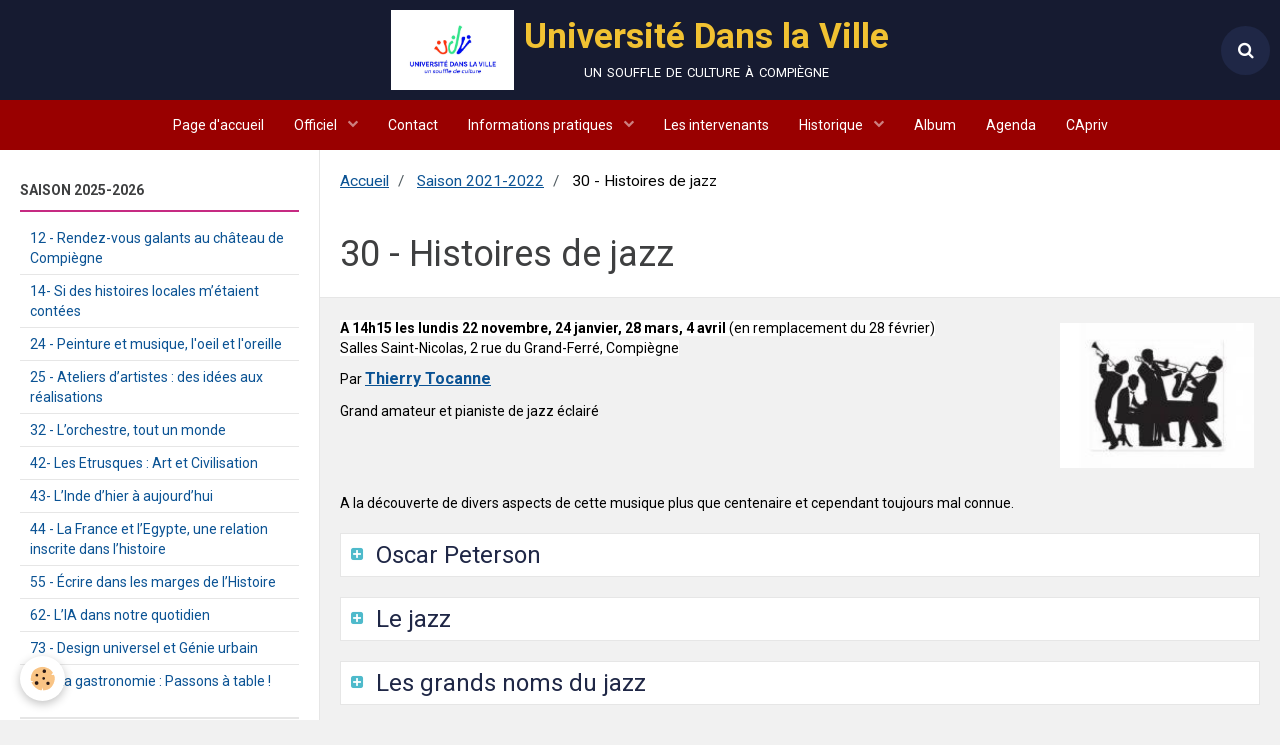

--- FILE ---
content_type: text/html; charset=UTF-8
request_url: https://www.udvcompiegne.fr/pages/saison-2021-2022/apercu-de-la-musique-afro-americaine.html
body_size: 62567
content:
        
    
<!DOCTYPE html>
<html lang="fr" class="with-sidebar">
    <head>
        <title>30 - Histoires de jazz</title>
        <!-- blogger / permalink -->
<meta http-equiv="Content-Type" content="text/html; charset=utf-8">
<!--[if IE]>
<meta http-equiv="X-UA-Compatible" content="IE=edge">
<![endif]-->
<meta name="viewport" content="width=device-width, initial-scale=1, maximum-scale=1.0, user-scalable=no">
<meta name="msapplication-tap-highlight" content="no">
  <meta property="og:title" content="30 - Histoires de jazz"/>
  <meta property="og:url" content="https://www.udvcompiegne.fr/pages/saison-2021-2022/apercu-de-la-musique-afro-americaine.html"/>
  <meta property="og:type" content="website"/>
  <link rel="canonical" href="https://www.udvcompiegne.fr/pages/saison-2021-2022/apercu-de-la-musique-afro-americaine.html">
<meta name="generator" content="e-monsite (e-monsite.com)">







                <meta name="apple-mobile-web-app-capable" content="yes">
        <meta name="apple-mobile-web-app-status-bar-style" content="black-translucent">

                
                                    
                
                 
                                                            
            <link href="https://fonts.googleapis.com/css?family=Roboto:300,400,700&display=swap" rel="stylesheet">
        
        <link href="https://maxcdn.bootstrapcdn.com/font-awesome/4.7.0/css/font-awesome.min.css" rel="stylesheet">
        <link href="//www.udvcompiegne.fr/themes/combined.css?v=6_1646067834_53" rel="stylesheet">

        <!-- EMS FRAMEWORK -->
        <script src="//www.udvcompiegne.fr/medias/static/themes/ems_framework/js/jquery.min.js"></script>
        <!-- HTML5 shim and Respond.js for IE8 support of HTML5 elements and media queries -->
        <!--[if lt IE 9]>
        <script src="//www.udvcompiegne.fr/medias/static/themes/ems_framework/js/html5shiv.min.js"></script>
        <script src="//www.udvcompiegne.fr/medias/static/themes/ems_framework/js/respond.min.js"></script>
        <![endif]-->

        <script src="//www.udvcompiegne.fr/medias/static/themes/ems_framework/js/ems-framework.min.js?v=754"></script>

        <script src="https://www.udvcompiegne.fr/themes/content.js?v=6_1646067834_53&lang=fr"></script>

            <script src="//www.udvcompiegne.fr/medias/static/js/rgpd-cookies/jquery.rgpd-cookies.js?v=754"></script>
    <script>
                                    $(document).ready(function() {
            $.RGPDCookies({
                theme: 'ems_framework',
                site: 'www.udvcompiegne.fr',
                privacy_policy_link: '/about/privacypolicy/',
                cookies: [{"id":null,"favicon_url":"https:\/\/ssl.gstatic.com\/analytics\/20210414-01\/app\/static\/analytics_standard_icon.png","enabled":true,"model":"google_analytics","title":"Google Analytics","short_description":"Permet d'analyser les statistiques de consultation de notre site","long_description":"Indispensable pour piloter notre site internet, il permet de mesurer des indicateurs comme l\u2019affluence, les produits les plus consult\u00e9s, ou encore la r\u00e9partition g\u00e9ographique des visiteurs.","privacy_policy_url":"https:\/\/support.google.com\/analytics\/answer\/6004245?hl=fr","slug":"google-analytics"},{"id":null,"favicon_url":"","enabled":true,"model":"addthis","title":"AddThis","short_description":"Partage social","long_description":"Nous utilisons cet outil afin de vous proposer des liens de partage vers des plateformes tiers comme Twitter, Facebook, etc.","privacy_policy_url":"https:\/\/www.oracle.com\/legal\/privacy\/addthis-privacy-policy.html","slug":"addthis"}],
                modal_title: 'Gestion\u0020des\u0020cookies',
                modal_description: 'd\u00E9pose\u0020des\u0020cookies\u0020pour\u0020am\u00E9liorer\u0020votre\u0020exp\u00E9rience\u0020de\u0020navigation,\nmesurer\u0020l\u0027audience\u0020du\u0020site\u0020internet,\u0020afficher\u0020des\u0020publicit\u00E9s\u0020personnalis\u00E9es,\nr\u00E9aliser\u0020des\u0020campagnes\u0020cibl\u00E9es\u0020et\u0020personnaliser\u0020l\u0027interface\u0020du\u0020site.',
                privacy_policy_label: 'Consulter\u0020la\u0020politique\u0020de\u0020confidentialit\u00E9',
                check_all_label: 'Tout\u0020cocher',
                refuse_button: 'Refuser',
                settings_button: 'Param\u00E9trer',
                accept_button: 'Accepter',
                callback: function() {
                    // website google analytics case (with gtag), consent "on the fly"
                    if ('gtag' in window && typeof window.gtag === 'function') {
                        if (window.jsCookie.get('rgpd-cookie-google-analytics') === undefined
                            || window.jsCookie.get('rgpd-cookie-google-analytics') === '0') {
                            gtag('consent', 'update', {
                                'ad_storage': 'denied',
                                'analytics_storage': 'denied'
                            });
                        } else {
                            gtag('consent', 'update', {
                                'ad_storage': 'granted',
                                'analytics_storage': 'granted'
                            });
                        }
                    }
                }
            });
        });
    </script>

        <script async src="https://www.googletagmanager.com/gtag/js?id=G-4VN4372P6E"></script>
<script>
    window.dataLayer = window.dataLayer || [];
    function gtag(){dataLayer.push(arguments);}
    
    gtag('consent', 'default', {
        'ad_storage': 'denied',
        'analytics_storage': 'denied'
    });
    
    gtag('js', new Date());
    gtag('config', 'G-4VN4372P6E');
</script>

        
    <!-- Global site tag (gtag.js) -->
        <script async src="https://www.googletagmanager.com/gtag/js?id=UA-179253364-1"></script>
        <script>
        window.dataLayer = window.dataLayer || [];
        function gtag(){dataLayer.push(arguments);}

gtag('consent', 'default', {
            'ad_storage': 'denied',
            'analytics_storage': 'denied'
        });
        gtag('set', 'allow_ad_personalization_signals', false);
                gtag('js', new Date());
        gtag('config', 'UA-179253364-1');
    </script>
        <script type="application/ld+json">
    {
        "@context" : "https://schema.org/",
        "@type" : "WebSite",
        "name" : "Université Dans la Ville",
        "url" : "https://www.udvcompiegne.fr/"
    }
</script>
            </head>
    <body id="pages_run_saison-2021-2022_apercu-de-la-musique-afro-americaine" class="default">
        

        
        <!-- HEADER -->
                        
        <header id="header">
            <div id="header-container" data-justify="center" data-align="center">
                                <button type="button" class="btn btn-link fadeIn navbar-toggle">
                    <span class="icon-bar"></span>
                </button>
                
                                <a class="brand fadeIn" href="https://www.udvcompiegne.fr/" data-direction="horizontal_c">
                                        <img src="https://www.udvcompiegne.fr/medias/site/logos/logo-udv-2021.jpg" alt="universitelaville" class="logo hidden-phone">
                                                            <span class="brand-titles">
                        <span class="brand-title">Université Dans la Ville</span>
                                                <span class="brand-subtitle hidden-phone">un souffle de culture à compiègne</span>
                                            </span>
                                    </a>
                
                
                                <div class="quick-access">
                    
                                                                                                                        <div class="quick-access-btn" data-content="search">
                            <button type="button" class="btn btn-link">
                                <i class="fa fa-search"></i>
                            </button>
                            <div class="quick-access-tooltip">
                                <form method="get" action="https://www.udvcompiegne.fr/search/site/" class="header-search-form">
                                    <div class="input-group">
                                        <input type="text" name="q" value="" placeholder="Votre recherche" pattern=".{3,}" required title="Seuls les mots de plus de deux caractères sont pris en compte lors de la recherche.">
                                        <div class="input-group-btn">
                                            <button type="submit" class="btn btn-primary">
                                                <i class="fa fa-search"></i>
                                            </button>
                                    	</div>
                                    </div>
                                </form>
                            </div>
                        </div>
                    
                    
                                    </div>
                
                            </div>
        </header>
        <!-- //HEADER -->

        
        
                <!-- MENU -->
        <div id="menu-wrapper" class="horizontal" data-opening="y">
                        <nav id="menu" class="navbar">
                
                
                                    <ul class="nav navbar-nav">
                    <li>
                <a href="https://www.udvcompiegne.fr/">
                                        Page d'accueil
                </a>
                            </li>
                    <li class="subnav">
                <a href="https://www.udvcompiegne.fr/pages/officiel/" class="subnav-toggle" data-toggle="subnav">
                                        Officiel
                </a>
                                    <ul class="nav subnav-menu">
                                                    <li>
                                <a href="https://www.udvcompiegne.fr/pages/officiel/conseil-d-administration.html">
                                    Conseil d'Administration
                                </a>
                                                            </li>
                                                    <li>
                                <a href="https://www.udvcompiegne.fr/pages/officiel/les.html">
                                    Les statuts
                                </a>
                                                            </li>
                                            </ul>
                            </li>
                    <li>
                <a href="https://www.udvcompiegne.fr/pages/informations-pratiques/contact.html">
                                        Contact
                </a>
                            </li>
                    <li class="subnav">
                <a href="https://www.udvcompiegne.fr/pages/informations-pratiques/" class="subnav-toggle" data-toggle="subnav">
                                        Informations pratiques
                </a>
                                    <ul class="nav subnav-menu">
                                                    <li>
                                <a href="https://www.udvcompiegne.fr/pages/informations-pratiques/comment-adherer.html">
                                    Comment adhérer
                                </a>
                                                            </li>
                                                    <li>
                                <a href="https://www.udvcompiegne.fr/pages/informations-pratiques/inscription-2025-2026.html">
                                    Inscription 2025-2026
                                </a>
                                                            </li>
                                                    <li>
                                <a href="https://www.udvcompiegne.fr/pages/informations-pratiques/lieux-des-conferences-2025-2026.html">
                                    Lieux des conférences 2025-202
                                </a>
                                                            </li>
                                                    <li>
                                <a href="https://www.udvcompiegne.fr/pages/informations-pratiques/contact.html">
                                    Contact
                                </a>
                                                            </li>
                                                    <li>
                                <a href="https://www.udvcompiegne.fr/pages/informations-pratiques/regles-de-securite.html">
                                    Règles de sécurité
                                </a>
                                                            </li>
                                            </ul>
                            </li>
                    <li>
                <a href="https://www.udvcompiegne.fr/pages/les-intervenant-e-s/">
                                        Les intervenants
                </a>
                            </li>
                    <li class="subnav">
                <a href="https://www.udvcompiegne.fr/pages/historique/" class="subnav-toggle" data-toggle="subnav">
                                        Historique
                </a>
                                    <ul class="nav subnav-menu">
                                                    <li>
                                <a href="https://www.udvcompiegne.fr/pages/historique/historique.html">
                                    Histoire de l'UDV
                                </a>
                                                            </li>
                                                    <li>
                                <a href="https://www.udvcompiegne.fr/pages/historique/les-saisons-precedentes.html">
                                    Les saisons précédentes
                                </a>
                                                            </li>
                                            </ul>
                            </li>
                    <li>
                <a href="https://www.udvcompiegne.fr/album">
                                        Album
                </a>
                            </li>
                    <li>
                <a href="https://www.udvcompiegne.fr/agenda/">
                                        Agenda
                </a>
                            </li>
                    <li>
                <a href="https://www.udvcompiegne.fr/pages/capriv/">
                                        CApriv
                </a>
                            </li>
            </ul>

                
                            </nav>
        </div>
        <!-- //MENU -->
        
        
        
        <!-- WRAPPER -->
                        <div id="wrapper">
            
            <div id="main" data-order="2" data-order-phone="1">
                                                       <ol class="breadcrumb">
                  <li>
            <a href="https://www.udvcompiegne.fr/">Accueil</a>
        </li>
                        <li>
            <a href="https://www.udvcompiegne.fr/pages/saison-2021-2022/">Saison 2021-2022</a>
        </li>
                        <li class="active">
            30 - Histoires de jazz
         </li>
            </ol>
                
                                                                    
                                                                    
                                
                                
                                <div class="view view-pages" id="view-page"  data-id-page="60a23fdb00a24dc11e8ab240" >
            <h1 class="view-title">30 - Histoires de jazz</h1>
        <div id="site-module" class="site-module" data-itemid="4f1e8804094656d0a4d03bb9" data-siteid="4f1e8803685356d0a4d0fc5d"></div>

            <div id="rows-60c4c5e3c6514dc11e8aba3b" class="rows" data-total-pages="1" data-current-page="1">
                                                            
                
                        
                        
                                
                                <div class="row-container rd-1 page_1 ">
            	<div class="row-content">
        			                        			    <div class="row" data-role="line">

                    
                                                
                                                                        
                                                
                                                
						                                                                                    
                                        				<div data-role="cell" class="column" style="width:77%">
            					<div id="cell-60a2397bc3f34dc11e8a338a" class="column-content">            							<p><strong><span style="color: #ffffff;"><span style="background-color: rgb(255, 255, 255); color: rgb(0, 0, 0);">A 14h15 les lundis 22 novembre, 24 janvier, 28 mars, 4 avril </span></span></strong><span style="color: #ffffff;"><span style="background-color: rgb(255, 255, 255); color: rgb(0, 0, 0);">(en remplacement du 28 f&eacute;vrier)</span></span><br />
<span style="color:#000000;"><span style="background-color:#ffffff;">Salles Saint-Nicolas, 2 rue du Grand-Ferr&eacute;, Compi&egrave;gne</span></span></p>

<p>Par <strong><span style="font-size:16px;"><a href="https://www.udvcompiegne.fr/pages/les-intervenant-e-s/thierry-tocanne.html">Thierry Tocanne</a></span></strong></p>

<p><span style="font-size:16px;"><strong> </strong></span>Grand amateur et pianiste de jazz &eacute;clair&eacute;</p>

            						            					</div>
            				</div>
																		
                                                
                                                                        
                                                
                                                
						                                                                                    
                                        				<div data-role="cell" class="column" style="width:23%">
            					<div id="cell-60a2397bc3f54dc11e8a9b08" class="column-content">            							<p style="text-align: center;"><img alt="Jazz" class="img-center" src="/medias/images/30-jazz-couv.jpeg?fx=r_186_140" style="width: 194px; height: 145px;" /></p>

            						            					</div>
            				</div>
																		        			</div>
                            		</div>
                        	</div>
						                                                            
                
                        
                        
                                
                                <div class="row-container rd-2 page_1 column-separated">
            	<div class="row-content">
        			                        			    <div class="row" data-role="line">

                    
                                                
                                                                        
                                                
                                                
						                                                                                    
                                        				<div data-role="cell" class="column" style="width:100%">
            					<div id="cell-60a2397bc3f84dc11e8ac7ec" class="column-content">            							<p>A la d&eacute;couverte de divers aspects de cette musique plus que centenaire et cependant toujours mal connue.</p>

            						            					</div>
            				</div>
																		        			</div>
                            		</div>
                        	</div>
						                                                            
                
                        
                                                        
                                                    
                                <div class="row-container rd-3 page_1 row-panel">
            	<div class="row-content panel">
        			        			<h2 class="row-title panel-heading">
                                                    <a class="panel-control" data-toggle="collapse" href="#row-panel3" data-parent=".panel" data-accordion="#rows-60c4c5e3c6514dc11e8aba3b">
                                                                Oscar Peterson
                                                            </a>
                                            </h2>
    				                                        <div class="panel-body collapse" id="row-panel3">
                        			    <div class="row" data-role="line">

                    
                                                
                                                                        
                                                
                                                
						                                                                                    
                                        				<div data-role="cell" class="column" style="width:65.979108635098%">
            					<div id="cell-60a2397bc3fc4dc11e8a5d61" class="column-content">            							<p><span style="font-size:14px;"><span style="color:#ffffff;"><span style="background-color:#000000;">30.1</span></span> <strong><span style="color:#990000;">22 novembre 2021</span></strong></span><br />
<strong>Oscar Peterson</strong></p>

<p>Le premier pianiste virtuose de jazz<br />
<a href="https://www.udvcompiegne.fr/pages/saison-2021-2022/complements-saison-2021-2022/documents-jazz.html">Voir la liste des morceaux qui n&#39;ont pu &ecirc;tre pass&eacute;s</a></p>

            						            					</div>
            				</div>
																		
                                                
                                                                        
                                                
                                                
						                                                                                    
                                        				<div data-role="cell" class="column" style="width:34.020891364902%">
            					<div id="cell-60a2397bc3fe4dc11e8a3cd2" class="column-content">            							<p style="text-align: center;"><img alt="Oscar Peterson" class="img-center img-rounded" height="139" src="/medias/images/oscar-peterson.jpg?fx=r_227_140" width="227" /></p>

            						            					</div>
            				</div>
																		        			</div>
                                        </div>
                            		</div>
                        	</div>
						                                                            
                
                        
                                                        
                                                    
                                <div class="row-container rd-4 page_1 row-panel">
            	<div class="row-content panel">
        			        			<h2 class="row-title panel-heading">
                                                    <a class="panel-control" data-toggle="collapse" href="#row-panel4" data-parent=".panel" data-accordion="#rows-60c4c5e3c6514dc11e8aba3b">
                                                                Le jazz
                                                            </a>
                                            </h2>
    				                                        <div class="panel-body collapse" id="row-panel4">
                        			    <div class="row" data-role="line">

                    
                                                
                                                                        
                                                
                                                
						                                                                                    
                                        				<div data-role="cell" class="column" style="width:68.962395543176%">
            					<div id="cell-60a2397bc4024dc11e8afb96" class="column-content">            							<p><span style="color:#ffffff;"><span style="background-color:#000000;">30.2</span></span> <span style="color:#990000;"><strong>24 janvier 2022</strong></span><br />
<b>L</b><strong>e jazz</strong></p>

<p>Musique d&rsquo;arrangement et d&#39;improvisation</p>

            						            					</div>
            				</div>
																		
                                                
                                                                        
                                                
                                                
						                                                                                    
                                        				<div data-role="cell" class="column" style="width:31.037604456824%">
            					<div id="cell-60a2397bc4034dc11e8a722d" class="column-content">            							<p style="text-align: center;"><img alt="Le jazz" class="img-center img-rounded" height="139" src="/medias/images/jazz.jpg?fx=r_228_140" width="228" /></p>

            						            					</div>
            				</div>
																		        			</div>
                                        </div>
                            		</div>
                        	</div>
						                                                            
                
                        
                                                        
                                                    
                                <div class="row-container rd-5 page_1 row-panel">
            	<div class="row-content panel">
        			        			<h2 class="row-title panel-heading">
                                                    <a class="panel-control" data-toggle="collapse" href="#row-panel5" data-parent=".panel" data-accordion="#rows-60c4c5e3c6514dc11e8aba3b">
                                                                Les grands noms du jazz
                                                            </a>
                                            </h2>
    				                                        <div class="panel-body collapse" id="row-panel5">
                        			    <div class="row" data-role="line">

                    
                                                
                                                                        
                                                
                                                
						                                                                                    
                                        				<div data-role="cell" class="column" style="width:43.650421743205%">
            					<div id="cell-60a2397bc4064dc11e8a4f9b" class="column-content">            							<p><span style="color:#ffffff;"><span style="background-color:#000000;">30.3</span></span> <span style="color:#990000;"><strong>4 avril 2022</strong></span><br />
<b>Les grands noms du jazz</b></p>

<p>Louis Armstrong, Sydney Bechet, Duke Ellington</p>

            						            					</div>
            				</div>
																		
                                                
                                                                        
                                                
                                                
						                                                                                    
                                        				<div data-role="cell" class="column" style="width:20.313964386129%">
            					<div id="cell-60a2397bc4084dc11e8a05f6" class="column-content">            							<p style="text-align: center;"><img alt="Louis Armstrong 1955" class="img-center img-rounded" height="139" src="/medias/images/louis-armstrong-1955-.jpg?fx=r_186_140" width="186" /></p>

            						            					</div>
            				</div>
																		
                                                
                                                                        
                                                
                                                
						                                                                                    
                                        				<div data-role="cell" class="column" style="width:19.845360824742%">
            					<div id="cell-60a2967dee4d4dc11e8aa16f" class="column-content">            							<p style="text-align: center;"><img alt="Sydney Bechet" class="img-center img-rounded" height="140" src="/medias/images/sydney-bechet.jpg?fx=r_140_140" width="140" /></p>

            						            					</div>
            				</div>
																		
                                                
                                                                        
                                                
                                                
						                                                                                    
                                        				<div data-role="cell" class="column" style="width:16.190253045923%">
            					<div id="cell-60a2967dee4e4dc11e8a9c7a" class="column-content">            							<p style="text-align: center;"><img alt="Duke Ellington 1964" class="img-center img-rounded" height="138" src="/medias/images/220px-duke-ellington-1964.jpg?fx=r_104_140" width="104" /></p>

            						            					</div>
            				</div>
																		        			</div>
                                        </div>
                            		</div>
                        	</div>
						                                                            
                
                        
                                                        
                                                    
                                <div class="row-container rd-6 page_1 row-panel">
            	<div class="row-content panel">
        			        			<h2 class="row-title panel-heading">
                                                    <a class="panel-control" data-toggle="collapse" href="#row-panel6" data-parent=".panel" data-accordion="#rows-60c4c5e3c6514dc11e8aba3b">
                                                                Le piano et la musique de jazz
                                                            </a>
                                            </h2>
    				                                        <div class="panel-body collapse" id="row-panel6">
                        			    <div class="row" data-role="line">

                    
                                                
                                                                        
                                                
                                                
						                                                                                    
                                        				<div data-role="cell" class="column" style="width:63.523459061638%">
            					<div id="cell-60a2397bc40a4dc11e8aaaba" class="column-content">            							<p><span style="color:#ffffff;"><span style="background-color:#000000;">30.4</span></span> <span style="color:#990000;"><strong>28 mars 2022 </strong></span><br />
<b>Le piano et la musique de jazz</b></p>

<p>Du ragtime &agrave; aujourd&#39;hui, soit cent ans de musique.</p>

            						            					</div>
            				</div>
																		
                                                
                                                                        
                                                
                                                
						                                                                                    
                                        				<div data-role="cell" class="column" style="width:36.476540938362%">
            					<div id="cell-60ad1ba7ff4a4dc11e8ae051" class="column-content">            							    <div id="slider-696e0583a9a8127559ce5c3e" class="carousel" data-transition="fade" data-height="250" style="height:250px">
                    <ol class="carousel-indicators">
                                    <li data-target="#slider-696e0583a9a8127559ce5c3e" data-slide-to="0" class="active"></li>
                                    <li data-target="#slider-696e0583a9a8127559ce5c3e" data-slide-to="1"></li>
                                    <li data-target="#slider-696e0583a9a8127559ce5c3e" data-slide-to="2"></li>
                                    <li data-target="#slider-696e0583a9a8127559ce5c3e" data-slide-to="3"></li>
                                    <li data-target="#slider-696e0583a9a8127559ce5c3e" data-slide-to="4"></li>
                                    <li data-target="#slider-696e0583a9a8127559ce5c3e" data-slide-to="5"></li>
                                    <li data-target="#slider-696e0583a9a8127559ce5c3e" data-slide-to="6"></li>
                            </ol>
                <div class="carousel-inner">
                                                <div class="item active">
                                                    <img src="https://www.udvcompiegne.fr/medias/images/jelly-roll-morton.jpg" alt="Jelly Roll Morton">
                                                                                <div class="carousel-caption">
                                                                    <p class="h3">Jelly Roll Morton</p>
                                                                                            </div>
                                            </div>
                                                                <div class="item">
                                                    <img src="https://www.udvcompiegne.fr/medias/images/mississipi-rag-pochette.jpg" alt="Mississipi Ragtime concert">
                                                                                <div class="carousel-caption">
                                                                    <p class="h3">Mississipi Ragtime concert</p>
                                                                                            </div>
                                            </div>
                                                                <div class="item">
                                                    <img src="https://www.udvcompiegne.fr/medias/images/op-ottawa.jpg" alt="OP Ottawa">
                                                                                <div class="carousel-caption">
                                                                    <p class="h3">OP Ottawa</p>
                                                                                            </div>
                                            </div>
                                                                <div class="item">
                                                    <img src="https://www.udvcompiegne.fr/medias/images/scott-joplin-photo.png" alt="Scott Josplin">
                                                                                <div class="carousel-caption">
                                                                    <p class="h3">Scott Josplin</p>
                                                                                            </div>
                                            </div>
                                                                <div class="item">
                                                    <img src="https://www.udvcompiegne.fr/medias/images/chick-corea-kongsberg-jazzfestival-2018-170650-.jpg" alt="Chick Corea">
                                                                                <div class="carousel-caption">
                                                                    <p class="h3">Chick Corea</p>
                                                                                            </div>
                                            </div>
                                                                <div class="item">
                                                    <img src="https://www.udvcompiegne.fr/medias/images/keith-jarrett.jpg" alt="Keith Jarret">
                                                                                <div class="carousel-caption">
                                                                    <p class="h3">Keith Jarret</p>
                                                                                            </div>
                                            </div>
                                                                <div class="item">
                                                    <img src="https://www.udvcompiegne.fr/medias/images/220px-brad-mehldau.jpg" alt="Brad Medhau">
                                                                                <div class="carousel-caption">
                                                                    <p class="h3">Brad Medhau</p>
                                                                                            </div>
                                            </div>
                                    </div>
                    <a class="carousel-control left" href="#slider-696e0583a9a8127559ce5c3e" data-slide="prev">
                <i class="fa fa-chevron-left"></i>
            </a>
            <a class="carousel-control right" href="#slider-696e0583a9a8127559ce5c3e" data-slide="next">
                <i class="fa fa-chevron-right"></i>
            </a>
            </div>
    <script>
        $(window).on('load', function(){
            $('#slider-696e0583a9a8127559ce5c3e').carousel({
                cycling   : 2000            });
        });
    </script>
            <style>
                        #slider-696e0583a9a8127559ce5c3e{
                background-color: transparent;
            }
                                    #slider-696e0583a9a8127559ce5c3e .carousel-caption{
                background-color: transparent;
            }
                                    #slider-696e0583a9a8127559ce5c3e .carousel-indicators li,
            #slider-696e0583a9a8127559ce5c3e .carousel-caption > h2,
            #slider-696e0583a9a8127559ce5c3e .carousel-caption > .h3,
            #slider-696e0583a9a8127559ce5c3e .carousel-caption > p{
                color: rgb(255, 255, 255) !important;
            }
            #slider-696e0583a9a8127559ce5c3e .carousel-indicators .active{
                background-color: rgb(255, 255, 255);
            }
                                </style>
    
            						            					</div>
            				</div>
																		        			</div>
                                        </div>
                            		</div>
                        	</div>
						                                                            
                
                        
                        
                                
                                <div class="row-container rd-7 page_1 ">
            	<div class="row-content">
        			                        			    <div class="row" data-role="line">

                    
                                                
                                                                        
                                                
                                                
						                                                                                    
                                        				<div data-role="cell" class="column" style="width:33.333333333333%">
            					<div id="cell-60a2397bc4134dc11e8a0d51" class="column-content">            							<p><span style="font-size:16px;"><em><span style="color: rgb(0, 0, 0);">Conf&eacute;rences avec projections<br />
et illustrations musicales</span></em></span></p>

            						            					</div>
            				</div>
																		
                                                
                                                                        
                                                
                                                
						                                                                                    
                                        				<div data-role="cell" class="column" style="width:33.333333333333%">
            					<div id="cell-60a2397bc4144dc11e8af8a7" class="column-content">            							<p><span style="font-size:16px;"><strong>Tarif : 18,00 &euro; le cycle </strong></span></p>

            						            					</div>
            				</div>
																		
                                                
                                                                        
                                                
                                                
						                                                                                    
                                        				<div data-role="cell" class="column" style="width:33.333333333333%">
            					<div id="cell-60a2397bc4164dc11e8aeaf2" class="column-content">            							<p><strong><span style="font-size:16px;">Cycle n&deg; 30</span></strong></p>

            						            					</div>
            				</div>
																		        			</div>
                            		</div>
                        	</div>
						</div>

    
    
    

            

    </div>

<script>
    emsChromeExtension.init('page', '60a23fdb00a24dc11e8ab240', 'e-monsite.com');
</script>

            </div>

                        <div id="sidebar" class="sidebar" data-order="1" data-order-phone="2">
                <div id="sidebar-inner">
                                                                                                                                                                                                        <div class="widget" data-id="widget_page_category">
                                    
<div class="widget-title">
    
            <a href="https://www.udvcompiegne.fr/pages/saison-2025-2026/">
        <span>
            Saison 2025-2026
        </span>  

            </a>
        
</div>

                                                                            <div id="widget1" class="widget-content" data-role="widget-content">
                                                    <ul class="nav nav-list" data-addon="pages">
              
                                <li data-category="saison-2025-2026">
                <a href="https://www.udvcompiegne.fr/pages/saison-2025-2026/12-rendez-vous-galants-au-chateau-de-compiegne.html">
                    12 - Rendez-vous galants au château de Compiègne
                                    </a>
            </li>
                        <li data-category="saison-2025-2026">
                <a href="https://www.udvcompiegne.fr/pages/saison-2025-2026/14-si-des-histoires-locales-m-etaient-contees.html">
                    14- Si des histoires locales m’étaient contées
                                    </a>
            </li>
                        <li data-category="saison-2025-2026">
                <a href="https://www.udvcompiegne.fr/pages/saison-2025-2026/24-peinture-et-musique-l-oeil-et-l-oreille.html">
                    24 - Peinture et musique, l'oeil et l'oreille
                                    </a>
            </li>
                        <li data-category="saison-2025-2026">
                <a href="https://www.udvcompiegne.fr/pages/saison-2025-2026/25-ateliers-d-artistes-des-idees-aux-realisations.html">
                    25 - Ateliers d’artistes : des idées aux réalisations
                                    </a>
            </li>
                        <li data-category="saison-2025-2026">
                <a href="https://www.udvcompiegne.fr/pages/saison-2025-2026/32-l-orchestre-tout-un-monde.html">
                    32 - L’orchestre, tout un monde
                                    </a>
            </li>
                        <li data-category="saison-2025-2026">
                <a href="https://www.udvcompiegne.fr/pages/saison-2025-2026/42-les-etrusques-art-et-civilisation.html">
                    42- Les Etrusques : Art et Civilisation
                                    </a>
            </li>
                        <li data-category="saison-2025-2026">
                <a href="https://www.udvcompiegne.fr/pages/saison-2025-2026/43-l-inde-d-hier-a-aujourd-hui.html">
                    43- L’Inde d’hier à aujourd’hui
                                    </a>
            </li>
                        <li data-category="saison-2025-2026">
                <a href="https://www.udvcompiegne.fr/pages/saison-2025-2026/44-la-france-et-l-egypte-une-relation-inscrite-dans-l-histoire.html">
                    44 - La France et l’Egypte, une relation inscrite dans l’histoire
                                    </a>
            </li>
                        <li data-category="saison-2025-2026">
                <a href="https://www.udvcompiegne.fr/pages/saison-2025-2026/55-ecrire-dans-les-marges-de-l-histoire.html">
                    55 - Écrire dans les marges de l’Histoire
                                    </a>
            </li>
                        <li data-category="saison-2025-2026">
                <a href="https://www.udvcompiegne.fr/pages/saison-2025-2026/62-l-ia-dans-notre-quotidien.html">
                    62- L’IA dans notre quotidien
                                    </a>
            </li>
                        <li data-category="saison-2025-2026">
                <a href="https://www.udvcompiegne.fr/pages/saison-2025-2026/73-design-universel-et-genie-urbain.html">
                    73 - Design universel et Génie urbain
                                    </a>
            </li>
                        <li data-category="saison-2025-2026">
                <a href="https://www.udvcompiegne.fr/pages/saison-2025-2026/93-la-gastronomie-passons-a-table-.html">
                    93 - La gastronomie : Passons à table !
                                    </a>
            </li>
                        </ul>
    

                                        </div>
                                                                    </div>
                                                                                                    <hr>
                                                                                                                                                                                                                                                                                                                                                                                            <div class="widget"
                                     data-id="widget_page_item">
                                                                        <div id="widget2"
                                         class="widget-content"
                                         data-role="widget-content">
                                        <p>
            <a href="https://www.udvcompiegne.fr/pages/informations-pratiques/comment-adherer.html" class="btn btn-default">Comment adhérer</a>
    </p>

                                    </div>
                                </div>
                                                                                                    <hr>
                                                                                                                                                                                                                                                                                <div class="widget" data-id="widget_event_comingup">
                                    
<div class="widget-title">
    
        <span>
            Événements à venir
        </span>  

        
</div>

                                                                            <div id="widget3" class="widget-content" data-role="widget-content">
                                                    <ul class="media-list media-stacked" data-addon="agenda">
                    <li class="media" data-category="2024-2025">
                                <div class="media-body">
                                            <p class="media-heading"><a href="https://www.udvcompiegne.fr/agenda/2024-2025/les-eaux-pluviales-nouvelles-trames-et-textures-urbaines.html">Les eaux pluviales, nouvelles trames et textures urbaines</a></p>
                                        <p class="media-subheading">
                                                    <span class="date">Le 21/01/2026</span>
                                                                                                            <span class="time-start">de 18:30</span> <span class="time-end">à 20:00</span>
                                                                                                </p>
                                            <ul class="media-infos">
                                                            <li data-role="place">
                                    Université de Technologie de Compiègne  -  Compiègne                                </li>
                                                                                </ul>
                                                                                <p>Conférence du cycle Design universel et Génie urbain
</p>
                                    </div>
            </li>
                    <li class="media" data-category="2024-2025">
                                <div class="media-body">
                                            <p class="media-heading"><a href="https://www.udvcompiegne.fr/agenda/2024-2025/des-innovations-inspirees-de-la-nature.html">Des innovations inspirées de la nature</a></p>
                                        <p class="media-subheading">
                                                    <span class="date">Le 28/01/2026</span>
                                                                                                            <span class="time-start">de 18:30</span> <span class="time-end">à 20:00</span>
                                                                                                </p>
                                            <ul class="media-infos">
                                                            <li data-role="place">
                                    Université de Technologie de Compiègne  -  Compiègne                                </li>
                                                                                </ul>
                                                                                <p>Conférence du cycle Design universel et Génie urbain
</p>
                                    </div>
            </li>
                    <li class="media" data-category="2025-2026">
                                <div class="media-body">
                                            <p class="media-heading"><a href="https://www.udvcompiegne.fr/agenda/2025-2026/le-paysage-impressionniste.html">Le paysage impressionniste</a></p>
                                        <p class="media-subheading">
                                                    <span class="date">Le 30/01/2026</span>
                                                                                                            <span class="time-start">de 14:15</span> <span class="time-end">à 15:45</span>
                                                                                                </p>
                                            <ul class="media-infos">
                                                            <li data-role="place">
                                    salles Saint-Nicolas  -  Compiègne                                </li>
                                                                                </ul>
                                                                                <p>conférence du cycle  Peinture et musique, l'oeil et l'oreille
</p>
                                    </div>
            </li>
                    <li class="media" data-category="2025-2026">
                                <div class="media-body">
                                            <p class="media-heading"><a href="https://www.udvcompiegne.fr/agenda/2025-2026/le-geste-dans-l-art.html">Le geste dans l'art</a></p>
                                        <p class="media-subheading">
                                                    <span class="date">Le 03/02/2026</span>
                                                                                                            <span class="time-start">de 14:15</span> <span class="time-end">à 15:45</span>
                                                                                                </p>
                                            <ul class="media-infos">
                                                            <li data-role="place">
                                    salles Saint-Nicolas  -  Compiègne                                </li>
                                                                                </ul>
                                                                                <p>conférence du cycle  Ateliers d’artistes : des idées aux réalisations
</p>
                                    </div>
            </li>
                    <li class="media" data-category="2025-2026">
                                <div class="media-body">
                                            <p class="media-heading"><a href="https://www.udvcompiegne.fr/agenda/2025-2026/l-architecture-civile-religieuse-et-funeraire-des-etrusques.html">L’architecture civile, religieuse et funéraire des Etrusques -</a></p>
                                        <p class="media-subheading">
                                                    <span class="date">Le 04/02/2026</span>
                                                                                                            <span class="time-start">de 14:15</span> <span class="time-end">à 15:45</span>
                                                                                                </p>
                                            <ul class="media-infos">
                                                            <li data-role="place">
                                    salles Saint-Nicolas  -  Compiègne                                </li>
                                                                                </ul>
                                                                                <p>conférence du cycle  Les Etrusques : Art et Civilisation
</p>
                                    </div>
            </li>
                    <li class="media" data-category="2025-2026">
                                <div class="media-body">
                                            <p class="media-heading"><a href="https://www.udvcompiegne.fr/agenda/2025-2026/le-27-mars-1810.html">Le 27  mars 1810</a></p>
                                        <p class="media-subheading">
                                                    <span class="date">Le 05/02/2026</span>
                                                                                                            <span class="time-start">de 14:15</span> <span class="time-end">à 15:45</span>
                                                                                                </p>
                                            <ul class="media-infos">
                                                            <li data-role="place">
                                    salles Saint-Nicolas  -  Compiègne                                </li>
                                                                                </ul>
                                                                                <p>conférence du cycle  Rendez-vous galants au château de Compiègne
</p>
                                    </div>
            </li>
                    <li class="media" data-category="2025-2026">
                                <div class="media-body">
                                            <p class="media-heading"><a href="https://www.udvcompiegne.fr/agenda/2025-2026/ete-1940-raconter-l-exode.html">Eté 1940 : raconter l’exode</a></p>
                                        <p class="media-subheading">
                                                    <span class="date">Le 10/02/2026</span>
                                                                                                            <span class="time-start">de 14:15</span> <span class="time-end">à 15:45</span>
                                                                                                </p>
                                            <ul class="media-infos">
                                                            <li data-role="place">
                                    salles Saint-Nicolas  -  Compiègne                                </li>
                                                                                </ul>
                                                                                <p>conférence du cycle  Écrire dans les marges de l’Histoire
</p>
                                    </div>
            </li>
                    <li class="media" data-category="2025-2026">
                                <div class="media-body">
                                            <p class="media-heading"><a href="https://www.udvcompiegne.fr/agenda/2025-2026/la-gastronomie-de-la-renaissance.html">La gastronomie de la Renaissance</a></p>
                                        <p class="media-subheading">
                                                    <span class="date">Le 11/02/2026</span>
                                                                                                            <span class="time-start">de 14:15</span> <span class="time-end">à 15:45</span>
                                                                                                </p>
                                            <ul class="media-infos">
                                                            <li data-role="place">
                                    salles Saint-Nicolas  -  Compiègne                                </li>
                                                                                </ul>
                                                                                <p>conférence du cycle  La gastronomie : Passons à table !
</p>
                                    </div>
            </li>
            </ul>

                                        </div>
                                                                    </div>
                                                                                                                                                                                    </div>
            </div>
                    </div>
        <!-- //WRAPPER -->

        
                <!-- FOOTER -->
        <footer id="footer">
            <div class="container">
                                <div id="footer-extras" class="row">
                                                            <div class="column column4" id="column-newsletter">
                        <form action="https://www.udvcompiegne.fr/newsletters/subscribe" method="post">
                            <div class="control-group control-type-email has-required">
                                <span class="as-label hide">E-mail</span>
                                <div class="input-group">
                                    <div class="input-group-addon">
                            			<i class="fa fa-envelope-o"></i>
                        			</div>
                                    <input id="email" type="email" name="email" value="" placeholder="Newsletter">
                                    <div class="input-group-btn">
                                        <input class="btn btn-primary" type="submit" value="OK">
                                    </div>
                                </div>
                            </div>
                        </form>
                    </div>
                                                                                                    <div class="column column4" id="column-social">
                                            </div>
                                    </div>
                
                
                            </div>
        </footer>
        <!-- //FOOTER -->
        
        <!-- SCROLLTOP -->
        <span id="scrollToTop"><i class="fa fa-chevron-up"></i></span>

        
        
        <script src="//www.udvcompiegne.fr/medias/static/themes/ems_framework/js/jquery.mobile.custom.min.js"></script>
        <script src="//www.udvcompiegne.fr/medias/static/themes/ems_framework/js/jquery.zoom.min.js"></script>
        <script src="//www.udvcompiegne.fr/medias/static/themes/ems_framework/js/masonry.pkgd.min.js"></script>
        <script src="//www.udvcompiegne.fr/medias/static/themes/ems_framework/js/imagesloaded.pkgd.min.js"></script>
        <script src="//www.udvcompiegne.fr/medias/static/themes/ems_framework/js/imagelightbox.min.js"></script>
        <script src="https://www.udvcompiegne.fr/themes/custom.js"></script>
                    

 
    
						 	 




    </body>
</html>
